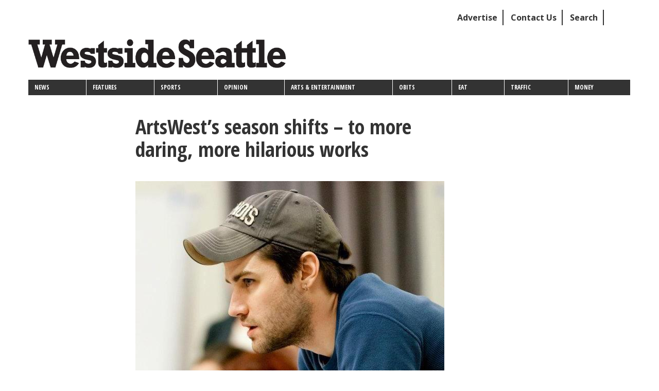

--- FILE ---
content_type: text/html; charset=UTF-8
request_url: https://www.westsideseattle.com/robinson-papers/2018/01/15/artswests-season-shifts-more-daring-more-hilarious-works
body_size: 11028
content:
<!DOCTYPE html>
<html  lang="en" dir="ltr" xmlns:article="http://ogp.me/ns/article#" xmlns:book="http://ogp.me/ns/book#" xmlns:product="http://ogp.me/ns/product#" xmlns:profile="http://ogp.me/ns/profile#" xmlns:video="http://ogp.me/ns/video#" prefix="content: http://purl.org/rss/1.0/modules/content/  dc: http://purl.org/dc/terms/  foaf: http://xmlns.com/foaf/0.1/  og: http://ogp.me/ns#  rdfs: http://www.w3.org/2000/01/rdf-schema#  schema: http://schema.org/  sioc: http://rdfs.org/sioc/ns#  sioct: http://rdfs.org/sioc/types#  skos: http://www.w3.org/2004/02/skos/core#  xsd: http://www.w3.org/2001/XMLSchema# ">
  <head>
    <meta charset="utf-8" />
<><!-- adsense page-level ads: page not in match list --></>
<script>(function(i,s,o,g,r,a,m){i["GoogleAnalyticsObject"]=r;i[r]=i[r]||function(){(i[r].q=i[r].q||[]).push(arguments)},i[r].l=1*new Date();a=s.createElement(o),m=s.getElementsByTagName(o)[0];a.async=1;a.src=g;m.parentNode.insertBefore(a,m)})(window,document,"script","https://www.google-analytics.com/analytics.js","ga");ga("create", "UA-118365842-1", {"cookieDomain":"auto"});ga("send", "pageview");</script>
<meta name="title" content="ArtsWest’s season shifts – to more daring, more hilarious works | Westside Seattle" />
<meta property="og:image" content="https://www.westsideseattle.com/sites/default/files/images/%5Bdomain-url%5D/%5Bnode-yyyy%5D/%5Bnode-mm%5D/artswest_mat_wright.png" />
<script>var _paq = _paq || [];(function(){var u=(("https:" == document.location.protocol) ? "https://piwik.freelock.com/" : "http://piwik.freelock.com/");_paq.push(["setSiteId", "23"]);_paq.push(["setTrackerUrl", u+"piwik.php"]);_paq.push(["setDoNotTrack", 1]);_paq.push(["trackPageView"]);_paq.push(["setIgnoreClasses", ["no-tracking","colorbox"]]);_paq.push(["enableLinkTracking"]);var d=document,g=d.createElement("script"),s=d.getElementsByTagName("script")[0];g.type="text/javascript";g.defer=true;g.async=true;g.src=u+"piwik.js";s.parentNode.insertBefore(g,s);})();</script>
<meta name="Generator" content="Drupal 8 (https://www.drupal.org)" />
<meta name="MobileOptimized" content="width" />
<meta name="HandheldFriendly" content="true" />
<meta name="viewport" content="width=device-width, initial-scale=1.0" />
<link rel="stylesheet" href="https://fonts.googleapis.com/css?family=ABeeZee:regular,italic|Open+Sans:300,700|Open+Sans+Condensed:300,700&amp;subset=latin" media="all" />
<script type="text/javascript">
// Initialize the google variables.
var googletag = googletag || {};
googletag.cmd = googletag.cmd || [];
// Add a place to store the slot name variable.
googletag.slots = googletag.slots || {};
(function() {
  var useSSL = "https:" == document.location.protocol;
  var src = (useSSL ? 'https:' : 'http:') + '//www.googletagservices.com/tag/js/gpt.js';
  document.write('<scr' + 'ipt src="' + src + '"></scr' + 'ipt>');
})();
</script>
<script type="text/javascript">
  
  googletag.slots["10d_big_box_ad"] = googletag.defineSlot("/1025762/2D-Big_box_ad", [300, 250], "js-dfp-tag-10d_big_box_ad")

    .addService(googletag.pubads())

  
  
  
      .setTargeting('Paper', ['/robinson-papers'])
      .setTargeting('url', ['/artswests-season-shifts-more-daring-more-hilarious-works'])
      .setTargeting('category', ['7569'])
      ;
</script>
<script type="text/javascript">
  
  googletag.slots["9d_big_box_ad"] = googletag.defineSlot("/1025762/2D-Big_box_ad", [300, 250], "js-dfp-tag-9d_big_box_ad")

    .addService(googletag.pubads())

  
  
  
      .setTargeting('Paper', ['/robinson-papers'])
      .setTargeting('url', ['/artswests-season-shifts-more-daring-more-hilarious-works'])
      .setTargeting('category', ['7569'])
      ;
</script>
<script type="text/javascript">
  
  googletag.slots["8d_big_box_ad"] = googletag.defineSlot("/1025762/2D-Big_box_ad", [300, 250], "js-dfp-tag-8d_big_box_ad")

    .addService(googletag.pubads())

  
  
  
      .setTargeting('Paper', ['/robinson-papers'])
      .setTargeting('url', ['/artswests-season-shifts-more-daring-more-hilarious-works'])
      .setTargeting('category', ['7569'])
      ;
</script>
<script type="text/javascript">
  
  googletag.slots["7d_big_box_ad"] = googletag.defineSlot("/1025762/2D-Big_box_ad", [300, 250], "js-dfp-tag-7d_big_box_ad")

    .addService(googletag.pubads())

  
  
  
      .setTargeting('Paper', ['/robinson-papers'])
      .setTargeting('url', ['/artswests-season-shifts-more-daring-more-hilarious-works'])
      .setTargeting('category', ['7569'])
      ;
</script>
<script type="text/javascript">
  
  googletag.slots["6d_big_box_ad"] = googletag.defineSlot("/1025762/2D-Big_box_ad", [300, 250], "js-dfp-tag-6d_big_box_ad")

    .addService(googletag.pubads())

  
  
  
      .setTargeting('Paper', ['/robinson-papers'])
      .setTargeting('url', ['/artswests-season-shifts-more-daring-more-hilarious-works'])
      .setTargeting('category', ['7569'])
      ;
</script>
<script type="text/javascript">
  
  googletag.slots["5d_big_box_ad"] = googletag.defineSlot("/1025762/2D-Big_box_ad", [300, 250], "js-dfp-tag-5d_big_box_ad")

    .addService(googletag.pubads())

  
  
  
      .setTargeting('Paper', ['/robinson-papers'])
      .setTargeting('url', ['/artswests-season-shifts-more-daring-more-hilarious-works'])
      .setTargeting('category', ['7569'])
      ;
</script>
<script type="text/javascript">
  
  googletag.slots["hi"] = googletag.defineSlot("/1025762/2D-Big_box_ad", [300, 250], "js-dfp-tag-hi")

    .addService(googletag.pubads())

  
  
  
      .setTargeting('Paper', ['/robinson-papers'])
      .setTargeting('url', ['/artswests-season-shifts-more-daring-more-hilarious-works'])
      .setTargeting('category', ['7569'])
      ;
</script>
<script type="text/javascript">
  
  googletag.slots["highlin"] = googletag.defineSlot("/1025762/2D-Big_box_ad", [300, 250], "js-dfp-tag-highlin")

    .addService(googletag.pubads())

  
  
  
      .setTargeting('Paper', ['/robinson-papers'])
      .setTargeting('url', ['/artswests-season-shifts-more-daring-more-hilarious-works'])
      .setTargeting('category', ['7569'])
      ;
</script>
<script type="text/javascript">
  
  googletag.slots["2d_big_box_ad"] = googletag.defineSlot("/1025762/2D-Big_box_ad", [300, 250], "js-dfp-tag-2d_big_box_ad")

    .addService(googletag.pubads())

      .set('adsense_ad_types', 'image')
  
  
  
      .setTargeting('Paper', ['/robinson-papers'])
      .setTargeting('url', ['/artswests-season-shifts-more-daring-more-hilarious-works'])
      .setTargeting('category', ['7569'])
      ;
</script>
<script type="text/javascript">
  
  googletag.slots["header_ad_box"] = googletag.defineSlot("/1025762/1D-Banner_ad", [400, 78], "js-dfp-tag-header_ad_box")

    .addService(googletag.pubads())

  
  
  
      .setTargeting('Paper', ['/robinson-papers'])
      .setTargeting('url', ['/artswests-season-shifts-more-daring-more-hilarious-works'])
      .setTargeting('category', ['7569'])
      ;
</script>
<script type="text/javascript">
  
  googletag.slots["highline_news_region_1_slot_1"] = googletag.defineSlot("/1025762/5D/M-Understory_ad", [320, 78], "js-dfp-tag-highline_news_region_1_slot_1")

    .addService(googletag.pubads())

  
  
  
      .setTargeting('Paper', ['/robinson-papers'])
      .setTargeting('url', ['/artswests-season-shifts-more-daring-more-hilarious-works'])
      .setTargeting('category', ['7569'])
      ;
</script>
<script type="text/javascript">
  
  googletag.slots["in_story_2"] = googletag.defineSlot("/1025762/2D-Big_box_ad", [300, 250], "js-dfp-tag-in_story_2")

    .addService(googletag.pubads())

  
  
  
      .setTargeting('Paper', ['/robinson-papers'])
      .setTargeting('url', ['/artswests-season-shifts-more-daring-more-hilarious-works'])
      .setTargeting('category', ['7569'])
      ;
</script>
<script type="text/javascript">
  
  googletag.slots["in_story_1"] = googletag.defineSlot("/1025762/2D-Big_box_ad", [300, 250], "js-dfp-tag-in_story_1")

    .addService(googletag.pubads())

  
  
  
      .setTargeting('Paper', ['/robinson-papers'])
      .setTargeting('url', ['/artswests-season-shifts-more-daring-more-hilarious-works'])
      .setTargeting('category', ['7569'])
      ;
</script>
<script type="text/javascript">
  
  googletag.slots["highline_news_region_2_slot_1"] = googletag.defineSlot("/1025762/1M-Banner_ad", [320, 78], "js-dfp-tag-highline_news_region_2_slot_1")

    .addService(googletag.pubads())

  
  
  
      .setTargeting('Paper', ['/robinson-papers'])
      .setTargeting('url', ['/artswests-season-shifts-more-daring-more-hilarious-works'])
      .setTargeting('category', ['7569'])
      ;
</script>
<script type="text/javascript">
  
  googletag.slots["6d"] = googletag.defineSlot("/1025762/6D-M-Little_box_ad", [140, 154], "js-dfp-tag-6d")

    .addService(googletag.pubads())

  
  
  
      .setTargeting('Paper', ['/robinson-papers'])
      .setTargeting('url', ['/artswests-season-shifts-more-daring-more-hilarious-works'])
      .setTargeting('category', ['7569'])
      ;
</script>
<script type="text/javascript">
googletag.cmd.push(function() {
      googletag.pubads().enableAsyncRendering();
          googletag.pubads().collapseEmptyDivs();
          googletag.pubads().setTargeting('Paper', ['/robinson-papers']);
      googletag.pubads().setTargeting('url', ['/artswests-season-shifts-more-daring-more-hilarious-works']);
      googletag.pubads().setTargeting('category', ['7569']);
  });
googletag.enableServices();
</script>
<link rel="shortcut icon" href="/sites/default/files/favicon_0.ico" type="image/vnd.microsoft.icon" />
<link rel="canonical" href="/robinson-papers/2018/01/15/artswests-season-shifts-more-daring-more-hilarious-works" />
<link rel="shortlink" href="/node/52151" />
<link rel="revision" href="/robinson-papers/2018/01/15/artswests-season-shifts-more-daring-more-hilarious-works" />

    <title>ArtsWest’s season shifts – to more daring, more hilarious works | Westside Seattle</title>
    <link rel="stylesheet" href="/sites/default/files/css/css_QYduv6JL89XM5-QkFWNRBVdFIvDvwM56W_qgIi6x9zo.css?t4v9co" media="all" />
<link rel="stylesheet" href="/sites/default/files/css/css_JZUiUBoboduvetULUZUBW0B6JM0HPYVboxD-GzzcIr0.css?t4v9co" media="all" />
<link rel="stylesheet" href="/sites/default/files/css/css_fDd0qopRKIpuuUx4LAKStj-IouyhI-P333gQ2rvOiso.css?t4v9co" media="screen" />
<link rel="stylesheet" href="/sites/default/files/css/css_yWSNwMhqrUrnR-C-e2AyJj2M-mkx77M73PMA6VkWfy4.css?t4v9co" media="print" />
<link rel="stylesheet" href="/sites/default/files/css/css_uCf-eUpelw90iR2ftWa3TFUQE3Qfn61I9pLfo-FOc8I.css?t4v9co" media="all" />

    
<!--[if lte IE 8]>
<script src="/sites/default/files/js/js_VtafjXmRvoUgAzqzYTA3Wrjkx9wcWhjP0G4ZnnqRamA.js"></script>
<![endif]-->

<script type='text/javascript' src='//platform-api.sharethis.com/js/sharethis.js#property=59a7135cd2517300118a4b04&product=sop' async='async'></script>
  </head>
  <body class="fontyourface not-logged-in path-node page-node-type-newsstory has-glyphicons">
    <a href="#main-content" class="visually-hidden focusable skip-link">
      Skip to main content
    </a>
    
      <div class="dialog-off-canvas-main-canvas" data-off-canvas-main-canvas>
    
              <div class="top-message">
      
    </div>
        <div class="page-top">
      
    </div>
              <header class="navbar navbar-default container-fluid" id="navbar" role="banner">
              <div class="container-fluid">
            <div class="navbar-header">
                              <div class="region region-top-bar">
    <nav role="navigation" aria-labelledby="block-secondarylinks-menu" id="block-secondarylinks">
            
  <h2 class="visually-hidden" id="block-secondarylinks-menu">Secondary links</h2>
  

        
      <ul class="menu menu--secondary-links nav">
                        <li>
        <a href="/advertise" data-drupal-link-system-path="node/50440">Advertise</a>
                  </li>
                        <li>
        <a href="/form/contact" data-drupal-link-system-path="webform/contact">Contact Us</a>
                  </li>
                        <li>
        <a href="/search/site" title="Search the Site" data-drupal-link-system-path="search/site">Search</a>
                  </li>
        </ul>
  

  </nav>
<section id="block-liveweatherblock" class="block block-live-weather block-live-weather-block clearfix">
  
    

      

<div class="live-weather-list">
</div>

  </section>


  </div>

        
          <div class="region region-navigation">
          <a class="logo navbar-btn pull-left" href="/" title="Home" rel="home">
      <img src="/sites/default/files/WestsideSeattleRockwellLogo_0.png" alt="Home" />
    </a>
        <a class="name navbar-brand" href="/" title="Home" rel="home">Westside Seattle</a>
    <section id="block-dfptag1dbanner-ad" class="banner-ad-block visible-lg-block visible-md-block block block-dfp block-dfp-ad0b647224-fbbe-45c1-8518-f26e8c671764 clearfix">
  
    

      <div id="js-dfp-tag-header_ad_box">
        <script type="text/javascript">
      if (typeof googletag !== "undefined") {
        googletag.cmd.push(function() {
            googletag.display('js-dfp-tag-header_ad_box');
        });
      }
    </script>
</div>

  </section>

<section id="block-primarylinks-2" class="block block-superfish block-superfishprimary-links clearfix">
  
    

      
<ul id="superfish-primary-links" class="menu sf-menu sf-primary-links sf-horizontal sf-style-black">
  
<li id="primary-links-menu-link-content51565774-b38c-4f5b-8699-00c8266f3c28"
     class="sf-depth-1 sf-no-children"><a href="/all/news" class="sf-depth-1">News</a></li><li id="primary-links-menu-link-content352c237c-105e-4c19-8b9e-f7473d967bae"
     class="sf-depth-1 sf-no-children"><a href="/all/features" class="sf-depth-1">Features</a></li><li id="primary-links-menu-link-content6e570462-d4c1-4b0a-9b30-3fbaf03934e0"
     class="sf-depth-1 sf-no-children"><a href="/all/sports" class="sf-depth-1">Sports</a></li><li id="primary-links-menu-link-content37cd4d60-6438-48a8-a1e7-07fd54ef49a9"
     class="sf-depth-1 sf-no-children"><a href="/all/opinion" class="sf-depth-1">Opinion</a></li><li id="primary-links-menu-link-contentceb0cd68-6e30-4965-8fdc-0bde7d563960"
     class="sf-depth-1 sf-no-children"><a href="/all/arts-and-entertainment" class="sf-depth-1">Arts &amp; Entertainment</a></li><li id="primary-links-menu-link-content22bdd522-c59e-4af7-aeb3-a1de8f1f8849"
     class="sf-depth-1 sf-no-children"><a href="/obituary" class="sf-depth-1">Obits</a></li><li id="primary-links-menu-link-content0866a2d5-a5bd-47ab-9a7a-177b4bf0d5ef"
     class="sf-depth-1 sf-no-children"><a href="/all/eat" class="sf-depth-1">Eat</a></li><li id="primary-links-menu-link-content1f269cad-cb0a-43cc-92a7-5160d48b5638"
     class="sf-depth-1 sf-no-children"><a href="/seattle-area-traffic-cameras-current-conditions" title="Traffic" class="sf-depth-1">Traffic</a></li><li id="primary-links-menu-link-contentc4f96e85-4891-4253-8029-c30f188e96ac"
     class="sf-depth-1 sf-no-children"><a href="/all/money" class="sf-depth-1">Money</a></li>
</ul>

  </section>


  </div>

                      </div>

                          </div>
          </header>
  
  <div role="main" class="main-container container-fluid js-quickedit-main-content">
    <div class="row">

                              <aside class="col-sm-2 push-sm-2" role="complementary">
              <div class="region region-sidebar-first">
    <section id="block-dfptag6dmlittle-box-ad" class="block block-dfp block-dfp-ada2f018dc-66a5-4ce4-a970-4b73a1ab0136 clearfix">
  
    

      <div id="js-dfp-tag-6d">
        <script type="text/javascript">
      if (typeof googletag !== "undefined") {
        googletag.cmd.push(function() {
            googletag.display('js-dfp-tag-6d');
        });
      }
    </script>
</div>

  </section>


  </div>

          </aside>
              
                  <section class="col-sm-7">

                                      <div class="highlighted">  <div class="region region-highlighted">
    

  </div>
</div>
                  
                
                
                                      
                  
                          <a id="main-content"></a>
            <div class="region region-content">
        <h1 class="page-header"><span><h1 class="title replaced-title page-header" id="page-title">ArtsWest’s season shifts – to more daring, more hilarious works</h1>
</span>
</h1>

<section id="block-entityviewcontent" class="block block-ctools block-entity-viewnode clearfix">
  
    

      <article data-history-node-id="52151" role="article" about="/robinson-papers/2018/01/15/artswests-season-shifts-more-daring-more-hilarious-works" class="newsstory sub-headline clearfix">

  
    

  
  <div class="content">
    <span>ArtsWest’s season shifts – to more daring, more hilarious works</span>

  </div>

</article>

  </section>

<section id="block-dfptag1mbanner-ad" class="text-center banner-ad-mobile block block-dfp block-dfp-ad77085464-e14c-4df1-81d1-bc4271901493 clearfix">
  
    

      <div id="js-dfp-tag-highline_news_region_2_slot_1">
        <script type="text/javascript">
      if (typeof googletag !== "undefined") {
        googletag.cmd.push(function() {
            googletag.display('js-dfp-tag-highline_news_region_2_slot_1');
        });
      }
    </script>
</div>

  </section>

  
<article data-history-node-id="52151" role="article" about="/robinson-papers/2018/01/15/artswests-season-shifts-more-daring-more-hilarious-works" class="newsstory full clearfix hide-byline">

  
    


  <div class="content">
    
            <div class="field field--name-field-storyimage field--type-image field--label-hidden field--item"><a href="https://www.westsideseattle.com/sites/default/files/images/%5Bdomain-url%5D/%5Bnode-yyyy%5D/%5Bnode-mm%5D/artswest_mat_wright.png" title="ArtsWest’s season shifts – to more daring, more hilarious works" data-colorbox-gallery="gallery-newsstory-52151-49ikvxK840U" class="colorbox" data-cbox-img-attrs="{&quot;alt&quot;:&quot;&quot;}"><img src="/sites/default/files/styles/news_teaser/public/images/%5Bdomain-url%5D/%5Bnode-yyyy%5D/%5Bnode-mm%5D/artswest_mat_wright.png?itok=OLpJDf2p" width="600" height="636" alt="" typeof="foaf:Image" class="img-responsive" />

</a>
</div>
      
    
            <div class="field field--name-field-imagecaption field--type-text-long field--label-hidden field--item"><p>ArtsWest Artistic Director Mathew Wright.</p></div>
      
    
                      <p class="createdDate">Mon, 01/15/2018</p>
    
      <div class="field field--name-field-body field--type-entity-reference-revisions field--label-hidden field--items">
              <div class="field--item">  <div class="paragraph paragraph--type--text paragraph--view-mode--default">
          
            <div class="field field--name-field-text field--type-text-long field--label-hidden field--item"><p><strong>By Lindsay Peyton</strong></p>

<p>The current season at ArtsWest is centered around questions of identity – and fittingly entitled “I am.”</p>

<p>Artistic director Mathew Wright selected for his third season with the theatre, running from September 2017 to July 2018, productions that address defining characteristics, including gender, sexuality, race, religion, politics and class. </p>

<p>For the next three plays, ArtsWest will shift into high gear – producing shows that are more daring, more hilarious, take more risks and have more to say. </p>

<p>“In these plays, as socio-political stakes rise, so does the comedy,” Wright said. “You don’t always think of those two things coming together. Each of the three plays gets us to laugh – and then to ask why are we laughing? Usually, it’s something pretty tragic.”</p>

<p>The upcoming plays are all Seattle premiers – and each penned talented, contemporary playwrights. </p>

<p>Jihae Park’s “Peerless” opens Thursday, Jan. 18 and runs through Sunday, Feb. 11 – and is the west side’s venue for the upcoming Seattle Celebrates Shakespeare Festival. </p>

<p>In this re-imagination of “Macbeth,” Asian-American twin sisters, simply named M and L, are vying for the only affirmative action spot at “The College.” The position instead goes to D, a white male colleague who is 1/16th Native American.</p>

<p>“The plot unfolds from there,” Wright said. “The sisters are willing to do whatever they have to do to get the slot. The comedy is very brash.” The play is also part thriller, Wright said. </p>

<p>“The comedy is so smart and so poetic; the commentary is so real and raw and fun,” he said. “It’s really unique playwriting.”</p>

<p>The next show to take the stage is a tale of a family in revolt in Taylor Mac’s “Hir.”</p>

<p>Mac is a New York City-based actor, playwright, performance artist, director, producer, and singer-songwriter, who was a finalist for the 2017 Pulitzer Prize for drama and a recipient of the 2017 MacArthur Genius Grant.</p>

<p>“Hir” explores the relationship of a newly out, transgender boy and his brother, who just returned from fighting in a war. </p>

<p>“The person he knew as his sister when he left is now his brother,” Wright said. </p>

<p>The play explores issues of gender that have become national conversations – and while touching on these serious issues, retains a satirical, comical lens.</p>

<p>“I was rolling on the floor laughing when I read the play,” Wright said. “Really good humor is both unexpected and inevitable. It’s when someone says something that’s the last thing you thought they’d say, the first thing you wanted them to say and the truest thing you’ve heard in years. And that’s all over ‘Hir.’”<br />
 </p></div>
      
      <section id="block-dfptaginstory1" class="block block-dfp block-dfp-ad0c2b0d0c-4c45-4f20-83e6-487dd8f8f167 clearfix">
  
    

      <div id="js-dfp-tag-in_story_1">
        <script type="text/javascript">
      if (typeof googletag !== "undefined") {
        googletag.cmd.push(function() {
            googletag.display('js-dfp-tag-in_story_1');
        });
      }
    </script>
</div>

  </section>


      </div>
</div>
              <div class="field--item">  <div class="paragraph paragraph--type--text paragraph--view-mode--default">
          
            <div class="field field--name-field-text field--type-text-long field--label-hidden field--item"><p>In April, Arts West will produce “An Octoroon” by Obie Award-winner and Pulitzer Prize finalist, Branden Jacobs-Jenkins.</p>

<p>“ ‘An Octoroon’ is really a challenging play,” Wright said. </p>

<p>Brandon J. Simmons will direct the play. The actor, playwright, producer and director has appeared with a number of theatres in Seattle – and this will be his first time working with Arts West. </p>

<p>Simmons saw ‘An Octoroon’ performed in Minneapolis a couple of years ago. </p>

<p>“I fell in love with the play immediately,” he said. “It was the first time I had seen a play that I felt was written for me, as a mixed race artist. It was just so bold.”</p>

<p>The story shines a light on race, identity and history, following a plot that takes place in 1859, when George arrives as heir apparent to his late uncle’s slave plantation. He soon falls in love with Zoe, an “octoroon” – someone who is one-eighth black. </p>

<p>“It’s a play that’s about how we perform racial roles in public and in private – and that’s part of my everyday life,” Simmons said. “It’s just a phenomenal play. No one else has done this material in this way.”</p>

<p>Wright said that Jacobs-Jenkins uses unusual storytelling techniques and defies genre. </p>

<p>“We’re looking at three plays that are challenging in form and content, but at the same time, what’s amazing, is how accessible they all are,” he said. “All three have had major productions but have not been seen in Seattle yet. People are already in love with these plays across the country.”</p>

<p>Wright said that he has always been enchanted by the ability of theatre to act as an arena to contemplate important questions.</p></div>
      
      <section id="block-dfptaginstory2" class="block block-dfp block-dfp-ad5ae4f738-9f87-4b9a-90c2-f846ec142712 clearfix">
  
    

      <div id="js-dfp-tag-in_story_2">
        <script type="text/javascript">
      if (typeof googletag !== "undefined") {
        googletag.cmd.push(function() {
            googletag.display('js-dfp-tag-in_story_2');
        });
      }
    </script>
</div>

  </section>


      </div>
</div>
          </div>
  
      <div class="field field--name-field-paper field--type-entity-reference field--label-hidden field--items">
              <div class="field--item"><a href="/taxonomy/term/2" hreflang="en">Robinson Papers</a></div>
              <div class="field--item"><a href="/west-seattle-herald" hreflang="en">West Seattle Herald</a></div>
          </div>
  <section>
      
    <h2>Comments</h2>
    
  
  <a id="comment-360"></a>

<article data-comment-user-id="0" about="/comment/360" typeof="schema:Comment" class="js-comment">
    <mark class="hidden" data-comment-timestamp="1516248183"></mark>

  <footer>
    <article typeof="schema:Person" about="/user/0">
  </article>

    <p><span rel="schema:author">Submitted by <span lang="" typeof="schema:Person" property="schema:name" datatype="">Edgar (not verified)</span> on Wed, 01/17/2018 - 11:09am</span>
  <span property="schema:dateCreated" content="2018-01-17T19:09:24+00:00" class="hidden"></span>
</p>

        
    <a href="/comment/360#comment-360" hreflang="en">Permalink</a>
  </footer>

  <div>
          
      <h3 property="schema:name" datatype=""><a href="/comment/360#comment-360" class="permalink" rel="bookmark" hreflang="en">Ended my subscription 1-year…</a></h3>
      
        
            <div property="schema:text" class="field field--name-comment-body field--type-text-long field--label-hidden field--item"><p>Ended my subscription 1-year after they let Zinovitch go. Under the current Admin and under Wright&#039;s direction, they are going anywhere but up.</p>
</div>
      
  </div>
</article>


  
</section>

  </div>

</article>

<section id="block-dfptag5dmunderstory-ad" class="text-center ad-block block block-dfp block-dfp-addb2c0766-b2af-4d2b-9d93-af87458218d0 clearfix">
  
    

      <div id="js-dfp-tag-highline_news_region_1_slot_1">
        <script type="text/javascript">
      if (typeof googletag !== "undefined") {
        googletag.cmd.push(function() {
            googletag.display('js-dfp-tag-highline_news_region_1_slot_1');
        });
      }
    </script>
</div>

  </section>

<section id="block-sharethis" class="block block-block-content block-block-contentd4579ce2-fb14-4fd2-8318-874133dfbd4b clearfix">
  
    

      
            <div class="field field--name-body field--type-text-with-summary field--label-hidden field--item"><div class="sharethis-inline-share-buttons"> </div>
<p><br /></p>
</div>
      
  </section>

<section id="block-dfptag1dbanner-ad-2" class="banner-ad-mobile text-center block block-dfp block-dfp-ad0b647224-fbbe-45c1-8518-f26e8c671764 clearfix">
  
    

      <div id="js-dfp-tag-header_ad_box">
        <script type="text/javascript">
      if (typeof googletag !== "undefined") {
        googletag.cmd.push(function() {
            googletag.display('js-dfp-tag-header_ad_box');
        });
      }
    </script>
</div>

  </section>


  </div>

              </section>

      

                              <aside class="col-sm-3" role="complementary">
              <div class="region region-sidebar-second">
    <section id="block-dfptag2dbig-box-ad" class="banner-ad-mobile text-center block block-dfp block-dfp-adad397017-1119-42d3-a99b-74d7aec0f2ec clearfix">
  
    

      <div id="js-dfp-tag-2d_big_box_ad">
        <script type="text/javascript">
      if (typeof googletag !== "undefined") {
        googletag.cmd.push(function() {
            googletag.display('js-dfp-tag-2d_big_box_ad');
        });
      }
    </script>
</div>

  </section>

<section id="block-dfptag3dbig-box-ad" class="block block-dfp block-dfp-ad84d64e36-24de-48ce-9e6c-c32de304b0a7 clearfix">
  
    

      <div id="js-dfp-tag-highlin">
        <script type="text/javascript">
      if (typeof googletag !== "undefined") {
        googletag.cmd.push(function() {
            googletag.display('js-dfp-tag-highlin');
        });
      }
    </script>
</div>

  </section>

<section id="block-dfptag4dbig-box-ad" class="block block-dfp block-dfp-ad66deb892-d76c-434e-bd82-78a7fcd86a33 clearfix">
  
    

      <div id="js-dfp-tag-hi">
        <script type="text/javascript">
      if (typeof googletag !== "undefined") {
        googletag.cmd.push(function() {
            googletag.display('js-dfp-tag-hi');
        });
      }
    </script>
</div>

  </section>

<section id="block-dfptag5dbig-box-ad" class="block block-dfp block-dfp-adea4be85c-0e79-46eb-ae46-b270780a6744 clearfix">
  
    

      <div id="js-dfp-tag-5d_big_box_ad">
        <script type="text/javascript">
      if (typeof googletag !== "undefined") {
        googletag.cmd.push(function() {
            googletag.display('js-dfp-tag-5d_big_box_ad');
        });
      }
    </script>
</div>

  </section>

<section id="block-dfptag6dbig-box-ad" class="block block-dfp block-dfp-ade4c94359-cf7e-46aa-baa7-9465da9d2bbc clearfix">
  
    

      <div id="js-dfp-tag-6d_big_box_ad">
        <script type="text/javascript">
      if (typeof googletag !== "undefined") {
        googletag.cmd.push(function() {
            googletag.display('js-dfp-tag-6d_big_box_ad');
        });
      }
    </script>
</div>

  </section>

<section id="block-dfptag7dbig-box-ad" class="block block-dfp block-dfp-ad0fa1b3e2-de2b-4216-87a0-59c31829812b clearfix">
  
    

      <div id="js-dfp-tag-7d_big_box_ad">
        <script type="text/javascript">
      if (typeof googletag !== "undefined") {
        googletag.cmd.push(function() {
            googletag.display('js-dfp-tag-7d_big_box_ad');
        });
      }
    </script>
</div>

  </section>

<section id="block-dfptag8dbig-box-ad" class="block block-dfp block-dfp-ad77e94784-81e6-4e57-bcfe-e242071f7f32 clearfix">
  
    

      <div id="js-dfp-tag-8d_big_box_ad">
        <script type="text/javascript">
      if (typeof googletag !== "undefined") {
        googletag.cmd.push(function() {
            googletag.display('js-dfp-tag-8d_big_box_ad');
        });
      }
    </script>
</div>

  </section>

<section id="block-dfptag9dbig-box-ad" class="block block-dfp block-dfp-ad4f52f521-b28d-44ef-bec9-70ab3078c8ea clearfix">
  
    

      <div id="js-dfp-tag-9d_big_box_ad">
        <script type="text/javascript">
      if (typeof googletag !== "undefined") {
        googletag.cmd.push(function() {
            googletag.display('js-dfp-tag-9d_big_box_ad');
        });
      }
    </script>
</div>

  </section>

<section id="block-dfptag10dbig-box-ad" class="block block-dfp block-dfp-ade4bbf0d8-cb48-40a0-813f-b271c02f5c9a clearfix">
  
    

      <div id="js-dfp-tag-10d_big_box_ad">
        <script type="text/javascript">
      if (typeof googletag !== "undefined") {
        googletag.cmd.push(function() {
            googletag.display('js-dfp-tag-10d_big_box_ad');
        });
      }
    </script>
</div>

  </section>


  </div>

          </aside>
                  </div>
  </div>


      <footer class="footer container-fluid" role="contentinfo">
      <div class="col-xs-12 col-sm-6 col-md-6 text-center">  <div class="region region-footer2">
    <nav role="navigation" aria-labelledby="block-footer-menu" id="block-footer">
      
  <h2 id="block-footer-menu">Publication Info</h2>
  

        
              <ul class="menu nav">
                            <li>
        <a href="/contact" data-drupal-link-system-path="contact">Contact</a>
                  </li>
                        <li>
        <a href="/advertise" data-drupal-link-system-path="node/50440">Advertise</a>
                  </li>
                        <li>
        <a href="/archive" data-drupal-link-system-path="archive">Monthly Archive</a>
                  </li>
                        <li>
        <a href="/news/print-archives" data-drupal-link-system-path="news/print-archives">Print Archive</a>
                  </li>
                        <li>
        <a href="/terms-service" data-drupal-link-system-path="node/7110">Terms</a>
                  </li>
        </ul>
  


  </nav>

  </div>
</div>
      <div class="col-xs-12 col-sm-6 col-md-6">  <div class="region region-footer4">
    <section id="block-followus" class="block block-block-content block-block-content6bfc59cd-31c2-46b9-8513-90c0c7bae66c clearfix">
  
      <h2 class="block-title">Follow Us</h2>
    

      
            <div class="field field--name-body field--type-text-with-summary field--label-hidden field--item"><ul class="list-unstyled text-left" id="footer-social-links"><li><a href="/rss.xml" target="_blank"><span class="fa fa-rss"> </span>RSS</a></li>
<li><a href="http://www.facebook.com/Robinsonnews" target="_blank"><span class="fa fa-facebook"> </span>Facebook</a></li>
<li><a href="https://twitter.com/westseattleher" target="_blank"><span class="fa fa-twitter"> </span>Twitter</a></li>
</ul></div>
      
  </section>


  </div>
</div>
    </footer>
  <div class="footer-bottom-container">
  <div class="footer-bottom col-sm-12 col-md-6">  <div class="region region-footer-bottom">
    <section id="block-copyright" class="block block-block-content block-block-content5700114e-28a9-42c9-9b28-e46e772b81d5 clearfix">
  
    

      
            <div class="field field--name-body field--type-text-with-summary field--label-hidden field--item"><div class="footer-logo"><a href="/"><img alt="West seattle herald logo" data-align="left" data-entity-type="file" data-entity-uuid="31a6249d-9ca5-4db6-a9a3-da40f2373f6a" src="/sites/default/files/inline-images/WestsideSeattleRockwellLogo_0_0.png" /></a></div>

<div class="footer-copyright pull-right">
<p>© 2025 Robinson Communications Inc. All Rights Reserved.</p>

</div>
</div>
      
  </section>


  </div>
</div>
  <div class="footer-bottom-2 col-sm-12 col-md-6">  <div class="region region-footer-bottom-2">
    <nav role="navigation" aria-labelledby="block-footer-2-menu" id="block-footer-2">
            
  <h2 class="visually-hidden" id="block-footer-2-menu">Footer</h2>
  

        
              <ul class="menu nav">
                            <li>
        <a href="/contact" data-drupal-link-system-path="contact">Contact</a>
                  </li>
                        <li>
        <a href="/advertise" data-drupal-link-system-path="node/50440">Advertise</a>
                  </li>
                        <li>
        <a href="/archive" data-drupal-link-system-path="archive">Monthly Archive</a>
                  </li>
                        <li>
        <a href="/news/print-archives" data-drupal-link-system-path="news/print-archives">Print Archive</a>
                  </li>
                        <li>
        <a href="/terms-service" data-drupal-link-system-path="node/7110">Terms</a>
                  </li>
        </ul>
  


  </nav>

  </div>
</div>
</div>

  </div>

    
    <script type="application/json" data-drupal-selector="drupal-settings-json">{"path":{"baseUrl":"\/","scriptPath":null,"pathPrefix":"","currentPath":"node\/52151","currentPathIsAdmin":false,"isFront":false,"currentLanguage":"en"},"pluralDelimiter":"\u0003","data":{"extlink":{"extTarget":true,"extTargetNoOverride":false,"extNofollow":false,"extFollowNoOverride":false,"extClass":"ext","extLabel":"(link is external)","extImgClass":false,"extSubdomains":true,"extExclude":"","extInclude":"","extCssExclude":"","extCssExplicit":"","extAlert":false,"extAlertText":"","mailtoClass":"mailto","mailtoLabel":"(link sends email)"}},"google_analytics":{"trackOutbound":true,"trackMailto":true,"trackDownload":true,"trackDownloadExtensions":"7z|aac|arc|arj|asf|asx|avi|bin|csv|doc(x|m)?|dot(x|m)?|exe|flv|gif|gz|gzip|hqx|jar|jpe?g|js|mp(2|3|4|e?g)|mov(ie)?|msi|msp|pdf|phps|png|ppt(x|m)?|pot(x|m)?|pps(x|m)?|ppam|sld(x|m)?|thmx|qtm?|ra(m|r)?|sea|sit|tar|tgz|torrent|txt|wav|wma|wmv|wpd|xls(x|m|b)?|xlt(x|m)|xlam|xml|z|zip","trackColorbox":true},"piwik":{"trackMailto":true,"trackColorbox":true},"bootstrap":{"forms_has_error_value_toggle":1,"modal_animation":1,"modal_backdrop":"true","modal_keyboard":1,"modal_show":1,"modal_size":"","popover_enabled":1,"popover_animation":1,"popover_container":"body","popover_content":"","popover_delay":"0","popover_html":0,"popover_placement":"right","popover_selector":"","popover_title":"","popover_trigger":"click","popover_trigger_autoclose":1,"tooltip_enabled":1,"tooltip_animation":1,"tooltip_container":"body","tooltip_delay":"0","tooltip_html":0,"tooltip_placement":"auto left","tooltip_selector":"","tooltip_trigger":"hover"},"statistics":{"data":{"nid":"52151"},"url":"\/core\/modules\/statistics\/statistics.php"},"colorbox":{"opacity":"0.85","current":"{current} of {total}","previous":"\u00ab Prev","next":"Next \u00bb","close":"Close","maxWidth":"98%","maxHeight":"98%","fixed":true,"mobiledetect":true,"mobiledevicewidth":"480px"},"superfish":{"superfish-primary-links":{"id":"superfish-primary-links","sf":{"animation":{"opacity":"show","height":"show"},"speed":"fast"},"plugins":{"touchscreen":{"behaviour":"0","mode":"window_width"},"smallscreen":{"mode":"window_width","title":"Primary links"},"supposition":true,"supersubs":true}}},"user":{"uid":0,"permissionsHash":"eb2d89fc680edf6762d2980bd93847a920eae7d4051f42f2a2f7899f0996094f"}}</script>
<script src="/sites/default/files/js/js_-6anefsUDs2T8C3szsWP6fgiX15ZUk1h_sKUKj4qGxE.js"></script>

    <div id="fb-root"></div>
    <script>(function(d, s, id) {
      var js, fjs = d.getElementsByTagName(s)[0];
        if (d.getElementById(id)) return;
          js = d.createElement(s); js.id = id;
            js.src = "//connect.facebook.net/en_US/sdk.js#xfbml=1&version=v2.10";
              fjs.parentNode.insertBefore(js, fjs);
        }(document, 'script', 'facebook-jssdk'));</script>
  </body>
</html>


--- FILE ---
content_type: text/html; charset=utf-8
request_url: https://www.google.com/recaptcha/api2/aframe
body_size: 269
content:
<!DOCTYPE HTML><html><head><meta http-equiv="content-type" content="text/html; charset=UTF-8"></head><body><script nonce="vJdPdIDL8U8qyCD8jxIKhw">/** Anti-fraud and anti-abuse applications only. See google.com/recaptcha */ try{var clients={'sodar':'https://pagead2.googlesyndication.com/pagead/sodar?'};window.addEventListener("message",function(a){try{if(a.source===window.parent){var b=JSON.parse(a.data);var c=clients[b['id']];if(c){var d=document.createElement('img');d.src=c+b['params']+'&rc='+(localStorage.getItem("rc::a")?sessionStorage.getItem("rc::b"):"");window.document.body.appendChild(d);sessionStorage.setItem("rc::e",parseInt(sessionStorage.getItem("rc::e")||0)+1);localStorage.setItem("rc::h",'1768492465764');}}}catch(b){}});window.parent.postMessage("_grecaptcha_ready", "*");}catch(b){}</script></body></html>